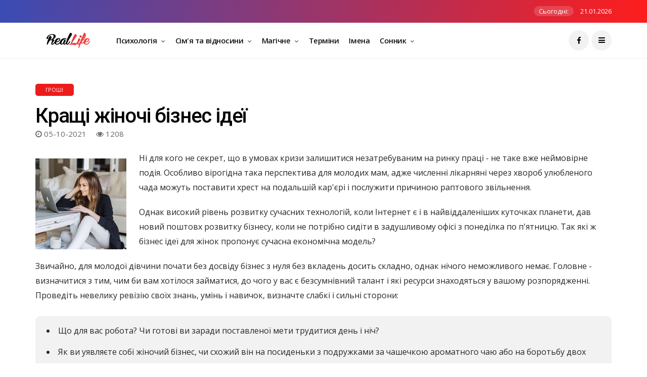

--- FILE ---
content_type: text/html; charset=UTF-8
request_url: https://real-life.kr.ua/magichne/groshi/krashchi-zhinochi-biznes-ideyi
body_size: 10796
content:
<!DOCTYPE html>
<!--[if IE 9 ]>
<html class="ie ie9" lang="uk">
<![endif]-->
<html lang="uk">
<head>
    <meta charset="UTF-8">
    <meta http-equiv="X-UA-Compatible" content="IE=edge">
    <meta name="viewport" content="width=device-width, initial-scale=1">
    <meta name="author" content="https://real-life.kr.ua/">
    <meta name="description" content="">
    <meta name="keywords" content="">
            <meta property="fb:app_id" content="551973211950900"/>
        <meta property="og:url" content="https://real-life.kr.ua/magichne/groshi/krashchi-zhinochi-biznes-ideyi"/>
        <meta property="og:type" content="article"/>
        <meta property="og:title" content="Кращі жіночі бізнес ідеї"/>
        <meta property="og:description" content=""/>
        <meta property="og:image" content="https://real-life.kr.ua//uploads/images/articles/image-2495.jpg"/>
        <meta property="og:locale" content="uk"/>
        <meta name="google-site-verification" content="klCEJOghjmWqd8bK3m7GRNo8ltP4TuxJI5cfcUhMIng"/>
    <title>Кращі жіночі бізнес ідеї</title>
    <link rel="shortcut icon" href="/uploads/images/favicon.ico" type="image/x-icon">
    <base href="https://real-life.kr.ua/templates/magic/">
    <link rel="stylesheet" href="_css/bootstrap.css?v=6426d8f65d8450d527162c2dbe47b9e1" type="text/css" media="all"/><link rel="stylesheet" href="_css/style.css?v=bad51f68fe6dcaa30bbe176398393fe2" type="text/css" media="all"/><link rel="stylesheet" href="_css/main.css?v=6426d8f65d8450d527162c2dbe47b9e1" type="text/css" media="all"/><link rel="stylesheet" href="_css/responsive.css?v=6426d8f65d8450d527162c2dbe47b9e1" type="text/css" media="all"/><link href='https://real-life.kr.ua/magichne/groshi/krashchi-zhinochi-biznes-ideyi' rel='canonical'></head>


<body class="mobile_nav_class jl-has-sidebar">
<div class="options_layout_wrapper jl_radius jl_none_box_styles jl_border_radiuss">
    <div class="options_layout_container full_layout_enable_front">
        <!-- Header -->
        <header class="header-wraper jl_header_magazine_style two_header_top_style header_layout_style3_custom jl_cusdate_head">
    <div class="header_top_bar_wrapper ">
        <div class="container">
            <div class="row">
                <div class="col-md-12">
                    <div class="jl_top_bar_right">
                        <span class="jl_current_title">Сьогодні:</span>
                        21.01.2026                    </div>
                </div>
            </div>
        </div>
    </div>
    <div class="jl_blank_nav"></div>
    <div id="menu_wrapper" class="menu_wrapper jl_menu_sticky jl_stick ">
        <div class="container">
            <div class="row">
                <div class="main_menu col-md-12">
                                            <div class="logo_small_wrapper_table">
                            <div class="logo_small_wrapper">
                                                                    <a href="https://real-life.kr.ua/" class="logo_link">
                                        <img src="/uploads/images/rl-logo.png" alt="Кращі жіночі бізнес ідеї"/>
                                    </a>
                                                            </div>
                        </div>
                                        <div class="menu-primary-container navigation_wrapper">
	<ul id="mainmenu" class="jl_main_menu">
		
        <li class="menu-item menu-item-has-children">
    <a href="https://real-life.kr.ua/psihologiia" target="_self">
        Психологія        <span class="border-menu"></span>
    </a>
    <ul class="sub-menu">
	    <li class="menu-item ">
    <a href="https://real-life.kr.ua/psihologiia/uspih" target="_self">
        Успіх        <span class="border-menu"></span>
    </a>
    </li>
    <li class="menu-item ">
    <a href="https://real-life.kr.ua/psihologiia/simeina-psihologiia" target="_self">
        Сімейна психологія        <span class="border-menu"></span>
    </a>
    </li>
    <li class="menu-item ">
    <a href="https://real-life.kr.ua/psihologiia/samootsinka-i-liubov-do-sebe" target="_self">
        Самооцінка і любов до себе        <span class="border-menu"></span>
    </a>
    </li>
    <li class="menu-item ">
    <a href="https://real-life.kr.ua/psihologiia/samorozvitok" target="_self">
        Саморозвиток        <span class="border-menu"></span>
    </a>
    </li>
</ul></li>
        <li class="menu-item menu-item-has-children">
    <a href="https://real-life.kr.ua/simia-ta-vidnosini" target="_self">
        Сім'я та відносини        <span class="border-menu"></span>
    </a>
    <ul class="sub-menu">
	    <li class="menu-item ">
    <a href="https://real-life.kr.ua/simia-ta-vidnosini/simeine-konsultuvannia" target="_self">
        Сімейне консультування        <span class="border-menu"></span>
    </a>
    </li>
    <li class="menu-item ">
    <a href="https://real-life.kr.ua/simia-ta-vidnosini/kohannia" target="_self">
        Кохання        <span class="border-menu"></span>
    </a>
    </li>
    <li class="menu-item ">
    <a href="https://real-life.kr.ua/simia-ta-vidnosini/viiti-zamizh" target="_self">
        Вийти заміж        <span class="border-menu"></span>
    </a>
    </li>
    <li class="menu-item ">
    <a href="https://real-life.kr.ua/simia-ta-vidnosini/pro-cholovikiv" target="_self">
        Про чоловіків        <span class="border-menu"></span>
    </a>
    </li>
    <li class="menu-item ">
    <a href="https://real-life.kr.ua/simia-ta-vidnosini/vihovannia-ditei" target="_self">
        Виховання дітей        <span class="border-menu"></span>
    </a>
    </li>
    <li class="menu-item ">
    <a href="https://real-life.kr.ua/simia-ta-vidnosini/vesillia" target="_self">
        Весілля        <span class="border-menu"></span>
    </a>
    </li>
    <li class="menu-item ">
    <a href="https://real-life.kr.ua/simia-ta-vidnosini/rozstavannia" target="_self">
        Розставання        <span class="border-menu"></span>
    </a>
    </li>
    <li class="menu-item ">
    <a href="https://real-life.kr.ua/simia-ta-vidnosini/psihologiia-pochuttiv" target="_self">
        Психологія почуттів        <span class="border-menu"></span>
    </a>
    </li>
</ul></li>
		<li class="menu-item menu-item-has-children">
	<a href="https://real-life.kr.ua/magichne" target="_self">
		Магічне		<span class="border-menu"></span>
	</a>
	<ul class="sub-menu">
	    <li class="menu-item ">
    <a href="https://real-life.kr.ua/magichne/hiromantiia" target="_self">
        Хіромантія        <span class="border-menu"></span>
    </a>
    </li>
    <li class="menu-item ">
    <a href="https://real-life.kr.ua/magichne/talismani" target="_self">
        Талісмани        <span class="border-menu"></span>
    </a>
    </li>
    <li class="menu-item ">
    <a href="https://real-life.kr.ua/magichne/misiachnii-kalendar" target="_self">
        Місячний календар        <span class="border-menu"></span>
    </a>
    </li>
    <li class="menu-item ">
    <a href="https://real-life.kr.ua/magichne/groshi" target="_self">
        Гроші        <span class="border-menu"></span>
    </a>
    </li>
    <li class="menu-item ">
    <a href="https://real-life.kr.ua/magichne/numerologiia" target="_self">
        Нумерологія        <span class="border-menu"></span>
    </a>
    </li>
    <li class="menu-item ">
    <a href="https://real-life.kr.ua/magichne/astrologiia-liubovi-i-goroskopi" target="_self">
        Астрологія любові і гороскопи        <span class="border-menu"></span>
    </a>
    </li>
    <li class="menu-item ">
    <a href="https://real-life.kr.ua/magichne/vorozhinnia" target="_self">
        Ворожіння        <span class="border-menu"></span>
    </a>
    </li>
    <li class="menu-item ">
    <a href="https://real-life.kr.ua/magichne/prikmeti-i-zaboboni" target="_self">
        Прикмети і забобони        <span class="border-menu"></span>
    </a>
    </li>
</ul></li>
        <li class="menu-item ">
    <a href="https://real-life.kr.ua/termini" target="_self">
        Терміни        <span class="border-menu"></span>
    </a>
    </li>
        <li class="menu-item ">
    <a href="https://real-life.kr.ua/imena" target="_self">
        Імена        <span class="border-menu"></span>
    </a>
    </li>
        <li class="menu-item menu-item-has-children">
    <a href="https://real-life.kr.ua/tlumachennia-sniv" target="_self">
        Сонник        <span class="border-menu"></span>
    </a>
    <ul class="sub-menu">
	    <li class="menu-item ">
    <a href="https://real-life.kr.ua/tlumachennia-sniv/do-chogo-snitsia-vagitnist" target="_self">
        Сни про вагітність        <span class="border-menu"></span>
    </a>
    </li>
</ul></li>
	</ul>
</div>                    <div class="search_header_menu">
                        <div class="menu_mobile_icons"><i class="fa fa-bars"></i>
                        </div>
                        <div class="menu_mobile_share_wrapper">
                            <ul class="social_icon_header_top">
                                <li>
                                    <a class="facebook" href="https://www.facebook.com/reallife.kr.ua" target="_blank">
                                        <i class="fa fa-facebook"></i>
                                    </a>
                                </li>
                            </ul>
                        </div>
                    </div>
                </div>
            </div>
        </div>
    </div>
</header>
<div id="content_nav" class="jl_mobile_nav_wrapper">
    <div id="nav" class="jl_mobile_nav_inner">
        <div class="menu_mobile_icons mobile_close_icons closed_menu">
			<span class="jl_close_wapper">
				<span class="jl_close_1"></span>
				<span class="jl_close_2"></span>
			</span>
        </div>
        <ul id="mobile_menu_slide" class="menu_moble_slide">
            
    <li class="menu-item menu-item-has-children">
        <a href="https://real-life.kr.ua/psihologiia">Психологія            <span class="border-menu"></span>
            <span class="arrow_down">
                <i class="la la-angle-down" aria-hidden="true"></i>
            </span>
        </a>
        <ul class="sub-menu">
	    <li class="menu-item">
        <a href="https://real-life.kr.ua/psihologiia/uspih">Успіх            <span class="border-menu"></span>
        </a>
    </li>

    <li class="menu-item">
        <a href="https://real-life.kr.ua/psihologiia/simeina-psihologiia">Сімейна психологія            <span class="border-menu"></span>
        </a>
    </li>

    <li class="menu-item">
        <a href="https://real-life.kr.ua/psihologiia/samootsinka-i-liubov-do-sebe">Самооцінка і любов до себе            <span class="border-menu"></span>
        </a>
    </li>

    <li class="menu-item">
        <a href="https://real-life.kr.ua/psihologiia/samorozvitok">Саморозвиток            <span class="border-menu"></span>
        </a>
    </li>

</ul>    </li>

    <li class="menu-item menu-item-has-children">
        <a href="https://real-life.kr.ua/simia-ta-vidnosini">Сім'я та відносини            <span class="border-menu"></span>
            <span class="arrow_down">
                <i class="la la-angle-down" aria-hidden="true"></i>
            </span>
        </a>
        <ul class="sub-menu">
	    <li class="menu-item">
        <a href="https://real-life.kr.ua/simia-ta-vidnosini/simeine-konsultuvannia">Сімейне консультування            <span class="border-menu"></span>
        </a>
    </li>

    <li class="menu-item">
        <a href="https://real-life.kr.ua/simia-ta-vidnosini/kohannia">Кохання            <span class="border-menu"></span>
        </a>
    </li>

    <li class="menu-item">
        <a href="https://real-life.kr.ua/simia-ta-vidnosini/viiti-zamizh">Вийти заміж            <span class="border-menu"></span>
        </a>
    </li>

    <li class="menu-item">
        <a href="https://real-life.kr.ua/simia-ta-vidnosini/pro-cholovikiv">Про чоловіків            <span class="border-menu"></span>
        </a>
    </li>

    <li class="menu-item">
        <a href="https://real-life.kr.ua/simia-ta-vidnosini/vihovannia-ditei">Виховання дітей            <span class="border-menu"></span>
        </a>
    </li>

    <li class="menu-item">
        <a href="https://real-life.kr.ua/simia-ta-vidnosini/vesillia">Весілля            <span class="border-menu"></span>
        </a>
    </li>

    <li class="menu-item">
        <a href="https://real-life.kr.ua/simia-ta-vidnosini/rozstavannia">Розставання            <span class="border-menu"></span>
        </a>
    </li>

    <li class="menu-item">
        <a href="https://real-life.kr.ua/simia-ta-vidnosini/psihologiia-pochuttiv">Психологія почуттів            <span class="border-menu"></span>
        </a>
    </li>

</ul>    </li>

	<li class="menu-item menu-item-has-children">
		<a href="https://real-life.kr.ua/magichne">Магічне			<span class="border-menu"></span>
			<span class="arrow_down">
                <i class="la la-angle-down" aria-hidden="true"></i>
            </span>
		</a>
		<ul class="sub-menu">
	    <li class="menu-item">
        <a href="https://real-life.kr.ua/magichne/hiromantiia">Хіромантія            <span class="border-menu"></span>
        </a>
    </li>

    <li class="menu-item">
        <a href="https://real-life.kr.ua/magichne/talismani">Талісмани            <span class="border-menu"></span>
        </a>
    </li>

    <li class="menu-item">
        <a href="https://real-life.kr.ua/magichne/misiachnii-kalendar">Місячний календар            <span class="border-menu"></span>
        </a>
    </li>

    <li class="menu-item">
        <a href="https://real-life.kr.ua/magichne/groshi">Гроші            <span class="border-menu"></span>
        </a>
    </li>

    <li class="menu-item">
        <a href="https://real-life.kr.ua/magichne/numerologiia">Нумерологія            <span class="border-menu"></span>
        </a>
    </li>

    <li class="menu-item">
        <a href="https://real-life.kr.ua/magichne/astrologiia-liubovi-i-goroskopi">Астрологія любові і гороскопи            <span class="border-menu"></span>
        </a>
    </li>

    <li class="menu-item">
        <a href="https://real-life.kr.ua/magichne/vorozhinnia">Ворожіння            <span class="border-menu"></span>
        </a>
    </li>

    <li class="menu-item">
        <a href="https://real-life.kr.ua/magichne/prikmeti-i-zaboboni">Прикмети і забобони            <span class="border-menu"></span>
        </a>
    </li>

</ul>	</li>

    <li class="menu-item">
        <a href="https://real-life.kr.ua/termini">Терміни            <span class="border-menu"></span>
        </a>
    </li>

    <li class="menu-item">
        <a href="https://real-life.kr.ua/imena">Імена            <span class="border-menu"></span>
        </a>
    </li>

    <li class="menu-item menu-item-has-children">
        <a href="https://real-life.kr.ua/tlumachennia-sniv">Сонник            <span class="border-menu"></span>
            <span class="arrow_down">
                <i class="la la-angle-down" aria-hidden="true"></i>
            </span>
        </a>
        <ul class="sub-menu">
	    <li class="menu-item">
        <a href="https://real-life.kr.ua/tlumachennia-sniv/do-chogo-snitsia-vagitnist">Сни про вагітність            <span class="border-menu"></span>
        </a>
    </li>

</ul>    </li>

        </ul>
    </div>
</div>

                    <section id="content_main" class="clearfix jl_spost">
                <div class="container">
                    <div class="row main_content">
                        <div class="col-md-12 loop-large-post">
                            <div class="widget_container content_page">
                                
<div class="post-764 post type-post status-publish format-standard has-post-thumbnail hentry category-active tag-design tag-inspiration tag-sport"
     id="post-764">
    <div class="single_section_content box blog_large_post_style">
        <div class="jl_single_style7">
            <div class="single_content_header">
                <div class="single_post_entry_content single_bellow_left_align">
                        <span class="meta-category-small single_meta_category">
                            <a class="post-category-color-text" style="background:#ed1c1c"
                               href="javascript:void(0)">Гроші                            </a>
                        </span>
                    <h1 class="single_post_title_main">Кращі жіночі бізнес ідеї</h1>
                    <span class="post-date updated">
                        <i class="fa fa-clock-o"></i>
                                                            05-10-2021                                                </span>
                    <span class="view_options">
                        <i class="fa fa-eye"></i>
                        1208                    </span>
                    <div class="s-banner">
                                            </div>
                </div>
            </div>
        </div>
        <div class="post_content">
            
<p><img src='/uploads/images/articles/image-2495.jpg' alt='дівчина працює' />Ні для кого не секрет, що в умовах кризи залишитися незатребуваним на ринку праці - не таке вже неймовірне подія. Особливо вірогідна така перспектива для молодих мам, адже численні лікарняні через хвороб улюбленого чада можуть поставити хрест на подальшій кар'єрі і послужити причиною раптового звільнення.</p><p>Однак високий рівень розвитку сучасних технологій, коли Інтернет є і в найвіддаленіших куточках планети, дав новий поштовх розвитку бізнесу, коли не потрібно сидіти в задушливому офісі з понеділка по п'ятницю. Так які ж бізнес ідеї для жінок пропонує сучасна економічна модель?</p><p>Звичайно, для молодої дівчини почати без досвіду бізнес з нуля без вкладень досить складно, однак нічого неможливого немає. Головне - визначитися з тим, чим би вам хотілося займатися, до чого у вас є безсумнівний талант і які ресурси знаходяться у вашому розпорядженні. Проведіть невелику ревізію своїх знань, умінь і навичок, визначте слабкі і сильні сторони:</p><ul><li>Що для вас робота? Чи готові ви заради поставленої мети трудитися день і ніч?</li><li>Як ви уявляєте собі жіночий бізнес, чи схожий він на посиденьки з подружками за чашечкою ароматного чаю або на боротьбу двох дзюдоїстів?</li><li>Чи готові ви ризикувати заради того, щоб почати бізнес самостійно?</li><li>Чи є у вас досвід підприємництва? Може бути, ви спостерігали, як ведуть справи успішні люди?</li><li>Чи знаєте ви, як вести документообіг і звітувати в податкових органах?</li><li>Чи є у вас унікальні навички, які ви можете запропонувати клієнтам?</li></ul><p>Якщо на більшість питань ви відповіли ствердно, значить, потрібно приступати до наступного етапу - розробки концепції бізнесу. Для початку підберіть для себе оптимальні варіанти ідей, які будуть приносити вам не тільки задоволення, але і пристойний дохід. Не варто вибирати ті ідеї бізнесу, які вимагають значних інвестицій, наприклад відкриття закладу громадського харчування, магазину жіночого одягу або аксесуарів, продуктового магазину, надання послуг автоперевезень.</p><p>
<iframe width='560' height='340' src='https://www.youtube.com/embed/YIbyxEpDPLc?amp;rel=0&showinfo=0&html5=1' allowfullscreen></iframe>
</p><p>Визначтеся, чи будете ви відкривати малий бізнес на дому або робота для вас асоціюється перш за все з офісом. У першому випадку варто подумати про відкриття віртуального офісу або сторінки в Інтернеті, де ви будете просувати свої послуги (бухгалтерські, економічні, юридичні та інші).</p><p>У другому випадку вам цілком підійде бізнес, пов'язаний з індустрією краси, наприклад плетіння косичок, педикюр, манікюр, перукарські послуги, послуги візажиста. Обов'язково вивчіть попит на вашу послугу або товар, постарайтеся зрозуміти, чого хочуть ваші майбутні клієнти, а також зможете ви їм запропонувати те, чого немає у ваших потенційних конкурентів.</p><h2>Яка ідея підходить саме вам</h2><p>Коучі радять використовувати будь-які переваги для досягнення успіху, і одним з таких плюсів може стати географія. Організовуючи свою справу, ретельно обміркуйте, які переваги дає вам місце проживання і як це краще використовувати.</p><p><img src='/uploads/images/articles/image-2499.jpg' alt='дівчина малює' /> Наприклад, кращі бізнес ідеї для села - виробництво екологічно чистих продуктів харчування і робота з розвитку екотуризму, який став популярним в останні роки не тільки у іноземців, але і серед росіян. Просування потребують мінімальних вкладень, але вам, швидше за все, доведеться самостійно займатися веденням своєї сторінки в соціальних мережах.</p><p>Рекомендуємо: З чого почати бізнес план?</p><p>Бізнес ідеї для селища можуть бути більш різноманітними і вже не пов'язаними з сільгоспвиробництвом. Особливу популярність набувають предмети народних промислів: мереживо і вироби з нього, вишивка, плетені дрібнички і високохудожні вироби. Ваші потенційні клієнти - товстосуми з великих міст, готелі, ресторани або спеціалізовані сувенірні магазини. Цей бізнес для жінок з нуля почати найлегше, особливо якщо ви володієте будь-яким видом рукоділля або просто в вас є підприємницька жилка.</p><p>
<iframe width='560' height='340' src='https://www.youtube.com/embed/KdkSflclJO0?amp;rel=0&showinfo=0&html5=1' allowfullscreen></iframe>
</p><p>А який же бізнес для жінки в маленькому місті підійде найкраще? Тут багато чого буде залежати від вашої підприємливості, а також від специфіки самого містечка. Наприклад, в невеликому місті Тобольську створена унікальна іконописна майстерня, роботи якої продаються не тільки в Росії, але і за кордоном. Також ідеї для бізнесу для маленького міста можуть бути пов'язані з ресурсами: наприклад, на Уралі майстри виготовляють ляльок в національних костюмах різних народностей, продаючи їх колекціонерам зовсім нема за іграшкові гроші.</p><p><img src='/uploads/images/articles/image-2502.jpg' alt='дівчина' />Бізнес ідеї для невеликого міста різноманітніші, тут вам зовсім необов'язково обмежувати себе народними промислами. Подумайте, можливо, ви чудовий фахівець з податків або бухгалтерського обліку - такі послуги завжди будуть затребувані великими організаціями з аутсорсингу. Єдиний мінус - доведеться завжди бути на зв'язку, навіть якщо ви у відпустці і насолоджуєтеся прекрасним заходом спекотного іспанського сонечка.</p><p>А як стати бізнес леді, якщо ви живете, наприклад, в Білорусі? Найпростіший спосіб для мешканки Білорусі домогтися успіху - реалізувати себе як дизайнер, адже багато російських клієнтки без розуму від практичних, але в той же час креативних виробів цих майстринь. Бізнес ідеї для малого бізнесу в Казахстані також можуть бути пов'язані з модою, наприклад з прикрасами або аксесуарами.</p><p>Рекомендуємо: Що таке коучинг?</p><p>Незалежно від місця свого проживання, ви можете вибрати роботу в сфері психологічного консультування. Якщо ви наділені талантом спілкуватися з людьми, допомагати їм порадами і зацікавлені в тому, щоб приносити людям максимум користі, - можливо, варто освоїти професію психологічного консультанта або коуча. Сьогодні це також можна зробити через Інтернет.</p><p>
<iframe width='560' height='340' src='https://www.youtube.com/embed/u_yHQrd25Tc?amp;rel=0&showinfo=0&html5=1' allowfullscreen></iframe>
</p><h2>Почати справу без вкладень</h2><p>Не варто думати, що домашній бізнес для жінок - це всього лише спосіб покрити кишенькові витрати, часто робота на дому може стати стабільним джерелом доходу. Отже, з чого почати свою справу, щоб при цьому не потрібно було вкладати значних коштів? Перш за все ці види бізнесу актуальні для тих, хто не тільки знає, що таке соцмережі, але і на високому рівні володіє основними офісними програмами.</p><p><img src='/uploads/images/articles/image-2505.jpg' alt='дівчина за столом' />Отже, давайте поговоримо про те, яким бізнесом зайнятися дівчині в мегаполісі. Оптимальний варіант бізнес ідеї для дівчат - ведення блогу, в якому ви будете розповідати про себе або своїх досягненнях. Особливо популярні сторінки, присвячені дієтам, правильному харчуванню, основам макіяжу, перукарського мистецтва. Однак без помічників не обійтися - для залучення передплатників доведеться звернутися в спеціалізоване агентство, що займається просуванням в соціальних мережах.</p><p>Ще один варіант бізнес ідеї для початківців, особливо для жінок з мінімальними вкладеннями, - отримання додаткової освіти по так званим SEO- і SMM-технологій. Зробити це дуже легко: на просторах Інтернету досить літератури по даній тематиці, так що, самостійно вивчивши тему, можна стати дуже непоганим фахівцем у сфері маркетингу.</p><p>Рекомендуємо: Афірмації на гроші і успіх</p><p>Бізнес ідеї для жінок з нуля можуть бути пов'язані з такими творчими роботами, як написання текстів на різні теми, відкриття агентства по виконанню студентських робіт або створення реклами, а також ілюстрацій для книжкової продукції. Ідеї ​​для бізнесу для жінок різноманітні, а ось чи будуть вони приносити реальні гроші, залежить тільки від вашої кмітливості і комерційної жилки.</p><h2>У чому переваги роботи на себе?</h2><p>Ми докладно розглянули, який бізнес відкрити дівчині і який бізнес для жінок найбільш оптимальний, а також які варіанти бізнесу для початківців. А чому ж робота на себе краще, ніж, наприклад, на велику корпорацію?</p><p><img src='/uploads/images/articles/image-2507.jpg' alt='дівчина малює' />Психологи сходяться на думці, що серед фрілансерів і підприємців нещасних людей набагато менше, ніж серед найманих працівників. Цьому факту існує досить просте пояснення: робота не стає сенсом їхнього життя, а є лише інструментом досягнення поставлених цілей.</p><p>Перед тим як ви відкриєте справу, постарайтеся визначитися, чого ви хочете досягти в кінцевому підсумку, і не забувайте про це ні на хвилину. Не обмежуйте себе в бажаннях, будьте максималістом: живете в маленькому містечку - мрійте про квартирі в центрі Москви; мало заробляєте - уявіть себе дядечком Скруджем, коли купався в доларових купюрах; не бачили моря - думайте про бунгало на березі океану.</p><p>
<iframe width='560' height='340' src='https://www.youtube.com/embed/DZ96eBte0y0?amp;rel=0&showinfo=0&html5=1' allowfullscreen></iframe>
</p><p>Ця мрія повинна стати вашою рушійною силою, вона буде джерелом енергії і маяком, до якого ви будете прагнути. Психологи наполягають на тому, що половина успіху в бізнесі - це настрій його власника: якщо ви передчуваєте невдачу, навіть не сподівайтеся, що клієнти потечуть до вас річкою.</p><p><img src='/uploads/images/articles/image-2509.jpg' alt='пиріг' />Безсумнівна перевага підприємництва в тому, що ви можете працювати через Інтернет, не стомлюючи себе примусовим сидінням в офісі. Більшість фрілансерів не тільки заробляють дуже пристойні гроші, а й займаються собою, відвідуючи спортивні клуби, ресторани та салони краси. Що особливо привабливо для новачків, так це можливість дотримуватися вільного графіка. Ви можете сидіти в шезлонгу де-небудь на Лазурному Березі і без зайвої суєти займатися улюбленою роботою.</p><p>Відома російська прислів'я говорить: «Як потопав, так і поліпшує». Іншими словами, ваш дохід буде залежати тільки від вас самих, тому постарайтеся правильно розпоряджатися часом і планувати робочий графік так, щоб не займатися тільки роботою. Отримуйте задоволення від кожної прожитого хвилини, де б ви не знаходилися, і пам'ятайте, що ваше майбутнє тільки в ваших руках. Автор: Наталія Іванова</p>
         </div>
        <div class="clearfix"></div>


        <div class="single_tag_share">
                                        <div class="single_post_fb_share_icons">
                    <div class="fb-share-button" data-href="https://real-life.kr.ua/magichne/groshi/krashchi-zhinochi-biznes-ideyi" data-layout="button"
                         data-size="large">
                        <a target="_blank"
                           href="https://www.facebook.com/sharer/sharer.php?u=https%3A%2F%2Fdevelopers.facebook.com%2Fdocs%2Fplugins%2F&amp;src=sdkpreparse"
                           class="fb-xfbml-parse-ignore">fb-share                        </a>
                    </div>
                </div>
                    </div>
        
            </div>
</div>
<!-- end post -->
<div class="brack_space"></div>
<script type="application/ld+json">
		{
		  "@context": "https://schema.org",
		  "@type": "NewsArticle",
		  "articleBody" : "
&lt;p&gt;&lt;img src='/uploads/images/articles/image-2495.jpg' alt='дівчина працює' /&gt;Ні для кого не секрет, що в умовах кризи залишитися незатребуваним на ринку праці - не таке вже неймовірне подія. Особливо вірогідна така перспектива для молодих мам, адже численні лікарняні через хвороб улюбленого чада можуть поставити хрест на подальшій кар'єрі і послужити причиною раптового звільнення.&lt;/p&gt;&lt;p&gt;Однак високий рівень розвитку сучасних технологій, коли Інтернет є і в найвіддаленіших куточках планети, дав новий поштовх розвитку бізнесу, коли не потрібно сидіти в задушливому офісі з понеділка по п'ятницю. Так які ж бізнес ідеї для жінок пропонує сучасна економічна модель?&lt;/p&gt;&lt;p&gt;Звичайно, для молодої дівчини почати без досвіду бізнес з нуля без вкладень досить складно, однак нічого неможливого немає. Головне - визначитися з тим, чим би вам хотілося займатися, до чого у вас є безсумнівний талант і які ресурси знаходяться у вашому розпорядженні. Проведіть невелику ревізію своїх знань, умінь і навичок, визначте слабкі і сильні сторони:&lt;/p&gt;&lt;ul&gt;&lt;li&gt;Що для вас робота? Чи готові ви заради поставленої мети трудитися день і ніч?&lt;/li&gt;&lt;li&gt;Як ви уявляєте собі жіночий бізнес, чи схожий він на посиденьки з подружками за чашечкою ароматного чаю або на боротьбу двох дзюдоїстів?&lt;/li&gt;&lt;li&gt;Чи готові ви ризикувати заради того, щоб почати бізнес самостійно?&lt;/li&gt;&lt;li&gt;Чи є у вас досвід підприємництва? Може бути, ви спостерігали, як ведуть справи успішні люди?&lt;/li&gt;&lt;li&gt;Чи знаєте ви, як вести документообіг і звітувати в податкових органах?&lt;/li&gt;&lt;li&gt;Чи є у вас унікальні навички, які ви можете запропонувати клієнтам?&lt;/li&gt;&lt;/ul&gt;&lt;p&gt;Якщо на більшість питань ви відповіли ствердно, значить, потрібно приступати до наступного етапу - розробки концепції бізнесу. Для початку підберіть для себе оптимальні варіанти ідей, які будуть приносити вам не тільки задоволення, але і пристойний дохід. Не варто вибирати ті ідеї бізнесу, які вимагають значних інвестицій, наприклад відкриття закладу громадського харчування, магазину жіночого одягу або аксесуарів, продуктового магазину, надання послуг автоперевезень.&lt;/p&gt;&lt;p&gt;
&lt;iframe width='560' height='340' src='https://www.youtube.com/embed/YIbyxEpDPLc?amp;rel=0&amp;showinfo=0&amp;html5=1' allowfullscreen&gt;&lt;/iframe&gt;
&lt;/p&gt;&lt;p&gt;Визначтеся, чи будете ви відкривати малий бізнес на дому або робота для вас асоціюється перш за все з офісом. У першому випадку варто подумати про відкриття віртуального офісу або сторінки в Інтернеті, де ви будете просувати свої послуги (бухгалтерські, економічні, юридичні та інші).&lt;/p&gt;&lt;p&gt;У другому випадку вам цілком підійде бізнес, пов'язаний з індустрією краси, наприклад плетіння косичок, педикюр, манікюр, перукарські послуги, послуги візажиста. Обов'язково вивчіть попит на вашу послугу або товар, постарайтеся зрозуміти, чого хочуть ваші майбутні клієнти, а також зможете ви їм запропонувати те, чого немає у ваших потенційних конкурентів.&lt;/p&gt;&lt;h2&gt;Яка ідея підходить саме вам&lt;/h2&gt;&lt;p&gt;Коучі радять використовувати будь-які переваги для досягнення успіху, і одним з таких плюсів може стати географія. Організовуючи свою справу, ретельно обміркуйте, які переваги дає вам місце проживання і як це краще використовувати.&lt;/p&gt;&lt;p&gt;&lt;img src='/uploads/images/articles/image-2499.jpg' alt='дівчина малює' /&gt; Наприклад, кращі бізнес ідеї для села - виробництво екологічно чистих продуктів харчування і робота з розвитку екотуризму, який став популярним в останні роки не тільки у іноземців, але і серед росіян. Просування потребують мінімальних вкладень, але вам, швидше за все, доведеться самостійно займатися веденням своєї сторінки в соціальних мережах.&lt;/p&gt;&lt;p&gt;Рекомендуємо: З чого почати бізнес план?&lt;/p&gt;&lt;p&gt;Бізнес ідеї для селища можуть бути більш різноманітними і вже не пов'язаними з сільгоспвиробництвом. Особливу популярність набувають предмети народних промислів: мереживо і вироби з нього, вишивка, плетені дрібнички і високохудожні вироби. Ваші потенційні клієнти - товстосуми з великих міст, готелі, ресторани або спеціалізовані сувенірні магазини. Цей бізнес для жінок з нуля почати найлегше, особливо якщо ви володієте будь-яким видом рукоділля або просто в вас є підприємницька жилка.&lt;/p&gt;&lt;p&gt;
&lt;iframe width='560' height='340' src='https://www.youtube.com/embed/KdkSflclJO0?amp;rel=0&amp;showinfo=0&amp;html5=1' allowfullscreen&gt;&lt;/iframe&gt;
&lt;/p&gt;&lt;p&gt;А який же бізнес для жінки в маленькому місті підійде найкраще? Тут багато чого буде залежати від вашої підприємливості, а також від специфіки самого містечка. Наприклад, в невеликому місті Тобольську створена унікальна іконописна майстерня, роботи якої продаються не тільки в Росії, але і за кордоном. Також ідеї для бізнесу для маленького міста можуть бути пов'язані з ресурсами: наприклад, на Уралі майстри виготовляють ляльок в національних костюмах різних народностей, продаючи їх колекціонерам зовсім нема за іграшкові гроші.&lt;/p&gt;&lt;p&gt;&lt;img src='/uploads/images/articles/image-2502.jpg' alt='дівчина' /&gt;Бізнес ідеї для невеликого міста різноманітніші, тут вам зовсім необов'язково обмежувати себе народними промислами. Подумайте, можливо, ви чудовий фахівець з податків або бухгалтерського обліку - такі послуги завжди будуть затребувані великими організаціями з аутсорсингу. Єдиний мінус - доведеться завжди бути на зв'язку, навіть якщо ви у відпустці і насолоджуєтеся прекрасним заходом спекотного іспанського сонечка.&lt;/p&gt;&lt;p&gt;А як стати бізнес леді, якщо ви живете, наприклад, в Білорусі? Найпростіший спосіб для мешканки Білорусі домогтися успіху - реалізувати себе як дизайнер, адже багато російських клієнтки без розуму від практичних, але в той же час креативних виробів цих майстринь. Бізнес ідеї для малого бізнесу в Казахстані також можуть бути пов'язані з модою, наприклад з прикрасами або аксесуарами.&lt;/p&gt;&lt;p&gt;Рекомендуємо: Що таке коучинг?&lt;/p&gt;&lt;p&gt;Незалежно від місця свого проживання, ви можете вибрати роботу в сфері психологічного консультування. Якщо ви наділені талантом спілкуватися з людьми, допомагати їм порадами і зацікавлені в тому, щоб приносити людям максимум користі, - можливо, варто освоїти професію психологічного консультанта або коуча. Сьогодні це також можна зробити через Інтернет.&lt;/p&gt;&lt;p&gt;
&lt;iframe width='560' height='340' src='https://www.youtube.com/embed/u_yHQrd25Tc?amp;rel=0&amp;showinfo=0&amp;html5=1' allowfullscreen&gt;&lt;/iframe&gt;
&lt;/p&gt;&lt;h2&gt;Почати справу без вкладень&lt;/h2&gt;&lt;p&gt;Не варто думати, що домашній бізнес для жінок - це всього лише спосіб покрити кишенькові витрати, часто робота на дому може стати стабільним джерелом доходу. Отже, з чого почати свою справу, щоб при цьому не потрібно було вкладати значних коштів? Перш за все ці види бізнесу актуальні для тих, хто не тільки знає, що таке соцмережі, але і на високому рівні володіє основними офісними програмами.&lt;/p&gt;&lt;p&gt;&lt;img src='/uploads/images/articles/image-2505.jpg' alt='дівчина за столом' /&gt;Отже, давайте поговоримо про те, яким бізнесом зайнятися дівчині в мегаполісі. Оптимальний варіант бізнес ідеї для дівчат - ведення блогу, в якому ви будете розповідати про себе або своїх досягненнях. Особливо популярні сторінки, присвячені дієтам, правильному харчуванню, основам макіяжу, перукарського мистецтва. Однак без помічників не обійтися - для залучення передплатників доведеться звернутися в спеціалізоване агентство, що займається просуванням в соціальних мережах.&lt;/p&gt;&lt;p&gt;Ще один варіант бізнес ідеї для початківців, особливо для жінок з мінімальними вкладеннями, - отримання додаткової освіти по так званим SEO- і SMM-технологій. Зробити це дуже легко: на просторах Інтернету досить літератури по даній тематиці, так що, самостійно вивчивши тему, можна стати дуже непоганим фахівцем у сфері маркетингу.&lt;/p&gt;&lt;p&gt;Рекомендуємо: Афірмації на гроші і успіх&lt;/p&gt;&lt;p&gt;Бізнес ідеї для жінок з нуля можуть бути пов'язані з такими творчими роботами, як написання текстів на різні теми, відкриття агентства по виконанню студентських робіт або створення реклами, а також ілюстрацій для книжкової продукції. Ідеї ​​для бізнесу для жінок різноманітні, а ось чи будуть вони приносити реальні гроші, залежить тільки від вашої кмітливості і комерційної жилки.&lt;/p&gt;&lt;h2&gt;У чому переваги роботи на себе?&lt;/h2&gt;&lt;p&gt;Ми докладно розглянули, який бізнес відкрити дівчині і який бізнес для жінок найбільш оптимальний, а також які варіанти бізнесу для початківців. А чому ж робота на себе краще, ніж, наприклад, на велику корпорацію?&lt;/p&gt;&lt;p&gt;&lt;img src='/uploads/images/articles/image-2507.jpg' alt='дівчина малює' /&gt;Психологи сходяться на думці, що серед фрілансерів і підприємців нещасних людей набагато менше, ніж серед найманих працівників. Цьому факту існує досить просте пояснення: робота не стає сенсом їхнього життя, а є лише інструментом досягнення поставлених цілей.&lt;/p&gt;&lt;p&gt;Перед тим як ви відкриєте справу, постарайтеся визначитися, чого ви хочете досягти в кінцевому підсумку, і не забувайте про це ні на хвилину. Не обмежуйте себе в бажаннях, будьте максималістом: живете в маленькому містечку - мрійте про квартирі в центрі Москви; мало заробляєте - уявіть себе дядечком Скруджем, коли купався в доларових купюрах; не бачили моря - думайте про бунгало на березі океану.&lt;/p&gt;&lt;p&gt;
&lt;iframe width='560' height='340' src='https://www.youtube.com/embed/DZ96eBte0y0?amp;rel=0&amp;showinfo=0&amp;html5=1' allowfullscreen&gt;&lt;/iframe&gt;
&lt;/p&gt;&lt;p&gt;Ця мрія повинна стати вашою рушійною силою, вона буде джерелом енергії і маяком, до якого ви будете прагнути. Психологи наполягають на тому, що половина успіху в бізнесі - це настрій його власника: якщо ви передчуваєте невдачу, навіть не сподівайтеся, що клієнти потечуть до вас річкою.&lt;/p&gt;&lt;p&gt;&lt;img src='/uploads/images/articles/image-2509.jpg' alt='пиріг' /&gt;Безсумнівна перевага підприємництва в тому, що ви можете працювати через Інтернет, не стомлюючи себе примусовим сидінням в офісі. Більшість фрілансерів не тільки заробляють дуже пристойні гроші, а й займаються собою, відвідуючи спортивні клуби, ресторани та салони краси. Що особливо привабливо для новачків, так це можливість дотримуватися вільного графіка. Ви можете сидіти в шезлонгу де-небудь на Лазурному Березі і без зайвої суєти займатися улюбленою роботою.&lt;/p&gt;&lt;p&gt;Відома російська прислів'я говорить: «Як потопав, так і поліпшує». Іншими словами, ваш дохід буде залежати тільки від вас самих, тому постарайтеся правильно розпоряджатися часом і планувати робочий графік так, щоб не займатися тільки роботою. Отримуйте задоволення від кожної прожитого хвилини, де б ви не знаходилися, і пам'ятайте, що ваше майбутнє тільки в ваших руках. Автор: Наталія Іванова&lt;/p&gt;
 ",
		  "mainEntityOfPage": {
		    "@type": "WebPage",
		    "@id": "https://real-life.kr.ua/magichne/groshi/krashchi-zhinochi-biznes-ideyi"
		  },
		  "headline": "Кращі жіночі бізнес ідеї",
		  "image": [
		    "https://real-life.kr.ua/uploads/images/articles/image-2495.jpg"
		   ],
		  "datePublished": "2021-10-05","dateModified": "2021-10-05",
		  "author": {
		    "@type": "Person",
		    "name": "RealLife"
		  },
		   "publisher": {
		    "@type": "Organization",
		    "name": "RealLife",
		    "logo": {
		      "@type": "ImageObject",
		      "url": "https://real-life.kr.ua/uploads/images/rl-logo.png"
		    }
		  },
		  "description": ""
		}
		</script>                            </div>
                        </div>
                    </div>
                </div>
            </section>
        
        <!-- Footer -->
        <footer id="footer-container">
    <div class="footer-bottom enable_footer_copyright_dark">
        <div class="container">
            <div class="row bottom_footer_menu_text">
                <div class="col-md-12 footer-center-copyright">
                                            <p>
                            Всі права захищені. Копіювання матеріалів можливе після узгодження з редакцією. <br>При розміщенні нашого контенту на сторонньому ресурсі повинно бути активне зворотнє посилання.<br>© real-life.kr.ua,                            2026                        </p>
                                    </div>
            </div>
        </div>
    </div>
</footer>    </div>
</div>
<!-- Scripts -->
<div id="go-top"><a href="#go-top"><i class="fa fa-angle-up"></i></a></div>

<script src="_js/jquery.js?v=6426d8f65d8450d527162c2dbe47b9e1"></script><script src="_js/storage.js?v=6426d8f65d8450d527162c2dbe47b9e1"></script><script src="_js/fluidvids.js?v=6426d8f65d8450d527162c2dbe47b9e1"></script><script src="_js/infinitescroll.js?v=6426d8f65d8450d527162c2dbe47b9e1"></script><script src="_js/justified.js?v=6426d8f65d8450d527162c2dbe47b9e1"></script><script src="_js/slick.js?v=6426d8f65d8450d527162c2dbe47b9e1"></script><script src="_js/theia-sticky-sidebar.js?v=6426d8f65d8450d527162c2dbe47b9e1"></script><script src="_js/aos.js?v=6426d8f65d8450d527162c2dbe47b9e1"></script><script src="_js/custom.js?v=6426d8f65d8450d527162c2dbe47b9e1"></script>
    <script src="_js/main.js?v=6426d8f65d8450d527162c2dbe47b9e1"></script>
    <!-- Global site tag (gtag.js) - Google Analytics -->
    <script async src="https://www.googletagmanager.com/gtag/js?id=UA-112230932-1"></script>
    <script data-ad-client="ca-pub-6511128436117550" async
            src="https://pagead2.googlesyndication.com/pagead/js/adsbygoogle.js"></script>
    <noscript>
        <img height="1" width="1" style="display:none"
             src="https://www.facebook.com/tr?id=2110418592593225&ev=PageView&noscript=1"/>
    </noscript>
    <div id="fb-root"></div>
    <script async defer crossorigin="anonymous"
            src="https://connect.facebook.net/uk_UA/sdk.js#xfbml=1&version=v9.0&appId=551973211950900&autoLogAppEvents=1"
            nonce="A6zi3gE1"></script>

</body>
</html>

--- FILE ---
content_type: text/html; charset=utf-8
request_url: https://www.google.com/recaptcha/api2/aframe
body_size: 267
content:
<!DOCTYPE HTML><html><head><meta http-equiv="content-type" content="text/html; charset=UTF-8"></head><body><script nonce="qocZQKrvmRif0ODihP4WHg">/** Anti-fraud and anti-abuse applications only. See google.com/recaptcha */ try{var clients={'sodar':'https://pagead2.googlesyndication.com/pagead/sodar?'};window.addEventListener("message",function(a){try{if(a.source===window.parent){var b=JSON.parse(a.data);var c=clients[b['id']];if(c){var d=document.createElement('img');d.src=c+b['params']+'&rc='+(localStorage.getItem("rc::a")?sessionStorage.getItem("rc::b"):"");window.document.body.appendChild(d);sessionStorage.setItem("rc::e",parseInt(sessionStorage.getItem("rc::e")||0)+1);localStorage.setItem("rc::h",'1769031372724');}}}catch(b){}});window.parent.postMessage("_grecaptcha_ready", "*");}catch(b){}</script></body></html>